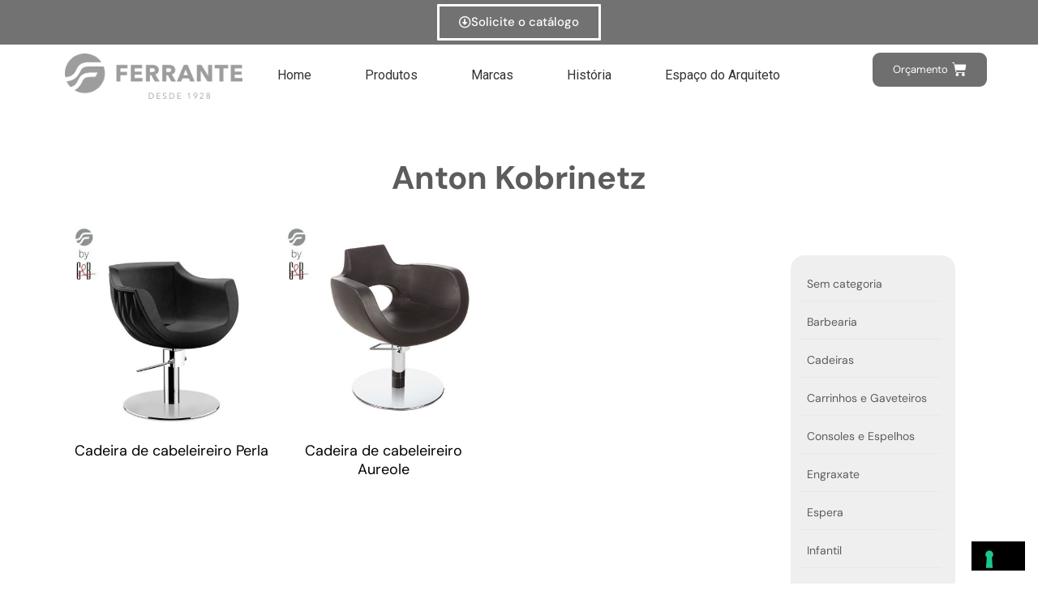

--- FILE ---
content_type: text/html;charset=utf-8
request_url: https://pageview-notify.rdstation.com.br/send
body_size: -73
content:
4c0aad9b-1076-490d-bba6-e25c261a0601

--- FILE ---
content_type: text/css
request_url: https://ferrante.com.br/wp-content/uploads/elementor/css/post-633.css?ver=1761919271
body_size: 232
content:
.elementor-633 .elementor-element.elementor-element-28b8bb16:not(.elementor-motion-effects-element-type-background), .elementor-633 .elementor-element.elementor-element-28b8bb16 > .elementor-motion-effects-container > .elementor-motion-effects-layer{background-color:#727272;}.elementor-633 .elementor-element.elementor-element-28b8bb16{transition:background 0.3s, border 0.3s, border-radius 0.3s, box-shadow 0.3s;margin-top:0px;margin-bottom:0px;padding:5px 0px 5px 0px;}.elementor-633 .elementor-element.elementor-element-28b8bb16 > .elementor-background-overlay{transition:background 0.3s, border-radius 0.3s, opacity 0.3s;}.elementor-633 .elementor-element.elementor-element-6645b65f > .elementor-element-populated{margin:0px 0px 0px 0px;--e-column-margin-right:0px;--e-column-margin-left:0px;padding:0px 0px 0px 0px;}.elementor-widget-button .elementor-button{background-color:var( --e-global-color-accent );font-family:var( --e-global-typography-accent-font-family ), Sans-serif;font-weight:var( --e-global-typography-accent-font-weight );}.elementor-633 .elementor-element.elementor-element-2464b824 .elementor-button{background-color:#727272;fill:#FFFFFF;color:#FFFFFF;border-style:solid;border-color:#FFFFFF;border-radius:1px 1px 1px 1px;}.elementor-633 .elementor-element.elementor-element-2464b824 .elementor-button:hover, .elementor-633 .elementor-element.elementor-element-2464b824 .elementor-button:focus{background-color:#FFFFFF;color:#5C5C5C;border-color:#FFFFFF;}.elementor-633 .elementor-element.elementor-element-2464b824 .elementor-button-content-wrapper{flex-direction:row;}.elementor-633 .elementor-element.elementor-element-2464b824 .elementor-button:hover svg, .elementor-633 .elementor-element.elementor-element-2464b824 .elementor-button:focus svg{fill:#5C5C5C;}.elementor-633 .elementor-element.elementor-element-a0ecef1:not(.elementor-motion-effects-element-type-background), .elementor-633 .elementor-element.elementor-element-a0ecef1 > .elementor-motion-effects-container > .elementor-motion-effects-layer{background-color:#727272;}.elementor-633 .elementor-element.elementor-element-a0ecef1{transition:background 0.3s, border 0.3s, border-radius 0.3s, box-shadow 0.3s;margin-top:0px;margin-bottom:0px;padding:5px 0px 5px 0px;}.elementor-633 .elementor-element.elementor-element-a0ecef1 > .elementor-background-overlay{transition:background 0.3s, border-radius 0.3s, opacity 0.3s;}.elementor-bc-flex-widget .elementor-633 .elementor-element.elementor-element-5e712ea.elementor-column .elementor-widget-wrap{align-items:center;}.elementor-633 .elementor-element.elementor-element-5e712ea.elementor-column.elementor-element[data-element_type="column"] > .elementor-widget-wrap.elementor-element-populated{align-content:center;align-items:center;}.elementor-633 .elementor-element.elementor-element-5e712ea.elementor-column > .elementor-widget-wrap{justify-content:center;}.elementor-633 .elementor-element.elementor-element-5e712ea > .elementor-element-populated{margin:0px 0px 0px 0px;--e-column-margin-right:0px;--e-column-margin-left:0px;padding:0px 0px 0px 0px;}.elementor-633 .elementor-element.elementor-element-9750163 .elementor-button{background-color:#727272;font-family:"DM Sans", Sans-serif;font-weight:500;fill:#FFFFFF;color:#FFFFFF;border-style:solid;border-color:#FFFFFF;border-radius:1px 1px 1px 1px;}.elementor-633 .elementor-element.elementor-element-9750163 .elementor-button:hover, .elementor-633 .elementor-element.elementor-element-9750163 .elementor-button:focus{background-color:#FFFFFF;color:#5C5C5C;border-color:#FFFFFF;}.elementor-633 .elementor-element.elementor-element-9750163 .elementor-button-content-wrapper{flex-direction:row;}.elementor-633 .elementor-element.elementor-element-9750163 .elementor-button:hover svg, .elementor-633 .elementor-element.elementor-element-9750163 .elementor-button:focus svg{fill:#5C5C5C;}.elementor-bc-flex-widget .elementor-633 .elementor-element.elementor-element-148b0ac.elementor-column .elementor-widget-wrap{align-items:center;}.elementor-633 .elementor-element.elementor-element-148b0ac.elementor-column.elementor-element[data-element_type="column"] > .elementor-widget-wrap.elementor-element-populated{align-content:center;align-items:center;}.elementor-633 .elementor-element.elementor-element-148b0ac > .elementor-element-populated{margin:0px 0px 0px 0px;--e-column-margin-right:0px;--e-column-margin-left:0px;padding:0px 0px 0px 0px;}.elementor-633 .elementor-element.elementor-element-2dec1e6 .elementor-button{background-color:#727272;font-family:"DM Sans", Sans-serif;font-weight:500;fill:#FFFFFF;color:#FFFFFF;border-style:solid;border-color:#FFFFFF;border-radius:1px 1px 1px 1px;}.elementor-633 .elementor-element.elementor-element-2dec1e6 .elementor-button:hover, .elementor-633 .elementor-element.elementor-element-2dec1e6 .elementor-button:focus{background-color:#FFFFFF;color:#5C5C5C;border-color:#FFFFFF;}.elementor-633 .elementor-element.elementor-element-2dec1e6 .elementor-button-content-wrapper{flex-direction:row;}.elementor-633 .elementor-element.elementor-element-2dec1e6 .elementor-button:hover svg, .elementor-633 .elementor-element.elementor-element-2dec1e6 .elementor-button:focus svg{fill:#5C5C5C;}@media(max-width:767px){.elementor-633 .elementor-element.elementor-element-5e712ea{width:50%;}.elementor-633 .elementor-element.elementor-element-9750163 .elementor-button{font-size:12px;}.elementor-633 .elementor-element.elementor-element-148b0ac{width:50%;}.elementor-633 .elementor-element.elementor-element-2dec1e6 .elementor-button{font-size:12px;}}

--- FILE ---
content_type: text/css
request_url: https://ferrante.com.br/wp-content/uploads/elementor/css/post-640.css?ver=1761919271
body_size: 2746
content:
.elementor-640 .elementor-element.elementor-element-b4b1a3a{--display:flex;--flex-direction:column;--container-widget-width:100%;--container-widget-height:initial;--container-widget-flex-grow:0;--container-widget-align-self:initial;--flex-wrap-mobile:wrap;--overlay-opacity:0.74;}.elementor-640 .elementor-element.elementor-element-b4b1a3a:not(.elementor-motion-effects-element-type-background), .elementor-640 .elementor-element.elementor-element-b4b1a3a > .elementor-motion-effects-container > .elementor-motion-effects-layer{background-color:#919191;background-image:url("https://ferrante.com.br/wp-content/uploads/2023/10/12.webp");background-position:center center;}.elementor-640 .elementor-element.elementor-element-b4b1a3a::before, .elementor-640 .elementor-element.elementor-element-b4b1a3a > .elementor-background-video-container::before, .elementor-640 .elementor-element.elementor-element-b4b1a3a > .e-con-inner > .elementor-background-video-container::before, .elementor-640 .elementor-element.elementor-element-b4b1a3a > .elementor-background-slideshow::before, .elementor-640 .elementor-element.elementor-element-b4b1a3a > .e-con-inner > .elementor-background-slideshow::before, .elementor-640 .elementor-element.elementor-element-b4b1a3a > .elementor-motion-effects-container > .elementor-motion-effects-layer::before{background-color:var( --e-global-color-primary );--background-overlay:'';}.elementor-640 .elementor-element.elementor-element-a59a4e8{--spacer-size:50px;}.elementor-widget-heading .elementor-heading-title{font-family:var( --e-global-typography-primary-font-family ), Sans-serif;font-weight:var( --e-global-typography-primary-font-weight );color:var( --e-global-color-primary );}.elementor-640 .elementor-element.elementor-element-fb19430{text-align:center;}.elementor-640 .elementor-element.elementor-element-fb19430 .elementor-heading-title{font-family:"DM Sans", Sans-serif;font-size:28px;font-weight:600;color:#FFFFFF;}.elementor-widget-text-editor{font-family:var( --e-global-typography-text-font-family ), Sans-serif;font-weight:var( --e-global-typography-text-font-weight );color:var( --e-global-color-text );}.elementor-widget-text-editor.elementor-drop-cap-view-stacked .elementor-drop-cap{background-color:var( --e-global-color-primary );}.elementor-widget-text-editor.elementor-drop-cap-view-framed .elementor-drop-cap, .elementor-widget-text-editor.elementor-drop-cap-view-default .elementor-drop-cap{color:var( --e-global-color-primary );border-color:var( --e-global-color-primary );}.elementor-640 .elementor-element.elementor-element-45c08bd{text-align:center;font-family:"DM Sans", Sans-serif;font-weight:400;color:#FFFFFF;}.elementor-widget-button .elementor-button{background-color:var( --e-global-color-accent );font-family:var( --e-global-typography-accent-font-family ), Sans-serif;font-weight:var( --e-global-typography-accent-font-weight );}.elementor-640 .elementor-element.elementor-element-dca70e9 .elementor-button{background-color:#868686;font-family:"DM Sans", Sans-serif;font-weight:500;text-shadow:0px 0px 10px rgba(0,0,0,0.3);fill:#FFFFFF;color:#FFFFFF;border-style:solid;border-color:#FFFFFF;border-radius:1px 1px 1px 1px;}.elementor-640 .elementor-element.elementor-element-dca70e9 .elementor-button:hover, .elementor-640 .elementor-element.elementor-element-dca70e9 .elementor-button:focus{background-color:#FFFFFF;color:#5C5C5C;border-color:#FFFFFF;}.elementor-640 .elementor-element.elementor-element-dca70e9{width:var( --container-widget-width, 99.905% );max-width:99.905%;--container-widget-width:99.905%;--container-widget-flex-grow:0;}.elementor-640 .elementor-element.elementor-element-dca70e9.elementor-element{--flex-grow:0;--flex-shrink:0;}.elementor-640 .elementor-element.elementor-element-dca70e9 .elementor-button-content-wrapper{flex-direction:row;}.elementor-640 .elementor-element.elementor-element-dca70e9 .elementor-button:hover svg, .elementor-640 .elementor-element.elementor-element-dca70e9 .elementor-button:focus svg{fill:#5C5C5C;}.elementor-640 .elementor-element.elementor-element-09fc0a4{--spacer-size:50px;}.elementor-640 .elementor-element.elementor-element-2af83d92:not(.elementor-motion-effects-element-type-background), .elementor-640 .elementor-element.elementor-element-2af83d92 > .elementor-motion-effects-container > .elementor-motion-effects-layer{background-color:#5C5C5C;}.elementor-640 .elementor-element.elementor-element-2af83d92{transition:background 0.3s, border 0.3s, border-radius 0.3s, box-shadow 0.3s;margin-top:0px;margin-bottom:0px;padding:0px 0px 0px 0px;}.elementor-640 .elementor-element.elementor-element-2af83d92 > .elementor-background-overlay{transition:background 0.3s, border-radius 0.3s, opacity 0.3s;}.elementor-640 .elementor-element.elementor-element-2686d088{--spacer-size:20px;}.elementor-640 .elementor-element.elementor-element-d952c17{margin-top:0px;margin-bottom:0px;padding:0px 0px 0px 0px;}.elementor-widget-image .widget-image-caption{color:var( --e-global-color-text );font-family:var( --e-global-typography-text-font-family ), Sans-serif;font-weight:var( --e-global-typography-text-font-weight );}.elementor-640 .elementor-element.elementor-element-6ea3aad9{width:var( --container-widget-width, 54.546% );max-width:54.546%;--container-widget-width:54.546%;--container-widget-flex-grow:0;}.elementor-640 .elementor-element.elementor-element-6ea3aad9 > .elementor-widget-container{margin:0px 0px 30px 0px;padding:0px 0px 0px 0px;}.elementor-640 .elementor-element.elementor-element-6ea3aad9.elementor-element{--flex-grow:0;--flex-shrink:0;}.elementor-widget-icon-box.elementor-view-stacked .elementor-icon{background-color:var( --e-global-color-primary );}.elementor-widget-icon-box.elementor-view-framed .elementor-icon, .elementor-widget-icon-box.elementor-view-default .elementor-icon{fill:var( --e-global-color-primary );color:var( --e-global-color-primary );border-color:var( --e-global-color-primary );}.elementor-widget-icon-box .elementor-icon-box-title, .elementor-widget-icon-box .elementor-icon-box-title a{font-family:var( --e-global-typography-primary-font-family ), Sans-serif;font-weight:var( --e-global-typography-primary-font-weight );}.elementor-widget-icon-box .elementor-icon-box-title{color:var( --e-global-color-primary );}.elementor-widget-icon-box:has(:hover) .elementor-icon-box-title,
					 .elementor-widget-icon-box:has(:focus) .elementor-icon-box-title{color:var( --e-global-color-primary );}.elementor-widget-icon-box .elementor-icon-box-description{font-family:var( --e-global-typography-text-font-family ), Sans-serif;font-weight:var( --e-global-typography-text-font-weight );color:var( --e-global-color-text );}.elementor-640 .elementor-element.elementor-element-1bf154f > .elementor-widget-container{padding:00px 00px 00px 00px;}.elementor-640 .elementor-element.elementor-element-1bf154f .elementor-icon-box-wrapper{align-items:start;}.elementor-640 .elementor-element.elementor-element-1bf154f{--icon-box-icon-margin:15px;}.elementor-640 .elementor-element.elementor-element-1bf154f.elementor-view-stacked .elementor-icon{background-color:#FFFFFF;}.elementor-640 .elementor-element.elementor-element-1bf154f.elementor-view-framed .elementor-icon, .elementor-640 .elementor-element.elementor-element-1bf154f.elementor-view-default .elementor-icon{fill:#FFFFFF;color:#FFFFFF;border-color:#FFFFFF;}.elementor-640 .elementor-element.elementor-element-1bf154f .elementor-icon{font-size:17px;}.elementor-640 .elementor-element.elementor-element-1bf154f .elementor-icon-box-description{font-family:"DM Sans", Sans-serif;font-size:15px;font-weight:400;color:#FFFFFF;}.elementor-640 .elementor-element.elementor-element-b288be2 > .elementor-widget-container{margin:0px 0px 0px 0px;padding:0px 0px 0px 0px;}.elementor-640 .elementor-element.elementor-element-b288be2 .elementor-icon-box-wrapper{align-items:start;}.elementor-640 .elementor-element.elementor-element-b288be2{--icon-box-icon-margin:15px;}.elementor-640 .elementor-element.elementor-element-b288be2.elementor-view-stacked .elementor-icon{background-color:#FFFFFF;}.elementor-640 .elementor-element.elementor-element-b288be2.elementor-view-framed .elementor-icon, .elementor-640 .elementor-element.elementor-element-b288be2.elementor-view-default .elementor-icon{fill:#FFFFFF;color:#FFFFFF;border-color:#FFFFFF;}.elementor-640 .elementor-element.elementor-element-b288be2 .elementor-icon{font-size:17px;}.elementor-640 .elementor-element.elementor-element-b288be2 .elementor-icon-box-description{font-family:"DM Sans", Sans-serif;font-size:15px;font-weight:400;color:#FFFFFF;}.elementor-640 .elementor-element.elementor-element-a3c1bdc > .elementor-widget-container{margin:0px 0px 0px 0px;padding:0px 0px 0px 0px;}.elementor-640 .elementor-element.elementor-element-a3c1bdc .elementor-icon-box-wrapper{align-items:start;}.elementor-640 .elementor-element.elementor-element-a3c1bdc{--icon-box-icon-margin:15px;}.elementor-640 .elementor-element.elementor-element-a3c1bdc.elementor-view-stacked .elementor-icon{background-color:#FFFFFF;}.elementor-640 .elementor-element.elementor-element-a3c1bdc.elementor-view-framed .elementor-icon, .elementor-640 .elementor-element.elementor-element-a3c1bdc.elementor-view-default .elementor-icon{fill:#FFFFFF;color:#FFFFFF;border-color:#FFFFFF;}.elementor-640 .elementor-element.elementor-element-a3c1bdc .elementor-icon{font-size:17px;}.elementor-640 .elementor-element.elementor-element-a3c1bdc .elementor-icon-box-description{font-family:"DM Sans", Sans-serif;font-size:15px;font-weight:400;color:#FFFFFF;}.elementor-640 .elementor-element.elementor-element-1c7af65a{--grid-template-columns:repeat(0, auto);--icon-size:18px;--grid-column-gap:5px;--grid-row-gap:0px;}.elementor-640 .elementor-element.elementor-element-1c7af65a .elementor-widget-container{text-align:left;}.elementor-640 .elementor-element.elementor-element-1c7af65a .elementor-social-icon{background-color:#FFFFFF;}.elementor-640 .elementor-element.elementor-element-1c7af65a .elementor-social-icon i{color:#5C5C5C;}.elementor-640 .elementor-element.elementor-element-1c7af65a .elementor-social-icon svg{fill:#5C5C5C;}.elementor-640 .elementor-element.elementor-element-1c7af65a .elementor-icon{border-radius:33px 33px 33px 33px;}.elementor-bc-flex-widget .elementor-640 .elementor-element.elementor-element-38f81b43.elementor-column .elementor-widget-wrap{align-items:center;}.elementor-640 .elementor-element.elementor-element-38f81b43.elementor-column.elementor-element[data-element_type="column"] > .elementor-widget-wrap.elementor-element-populated{align-content:center;align-items:center;}.elementor-640 .elementor-element.elementor-element-38f81b43 > .elementor-element-populated{margin:0px 0px 0px 0px;--e-column-margin-right:0px;--e-column-margin-left:0px;padding:0px 0px 0px 30px;}.elementor-widget-navigation-menu .menu-item a.hfe-menu-item.elementor-button{background-color:var( --e-global-color-accent );font-family:var( --e-global-typography-accent-font-family ), Sans-serif;font-weight:var( --e-global-typography-accent-font-weight );}.elementor-widget-navigation-menu .menu-item a.hfe-menu-item.elementor-button:hover{background-color:var( --e-global-color-accent );}.elementor-widget-navigation-menu a.hfe-menu-item, .elementor-widget-navigation-menu a.hfe-sub-menu-item{font-family:var( --e-global-typography-primary-font-family ), Sans-serif;font-weight:var( --e-global-typography-primary-font-weight );}.elementor-widget-navigation-menu .menu-item a.hfe-menu-item, .elementor-widget-navigation-menu .sub-menu a.hfe-sub-menu-item{color:var( --e-global-color-text );}.elementor-widget-navigation-menu .menu-item a.hfe-menu-item:hover,
								.elementor-widget-navigation-menu .sub-menu a.hfe-sub-menu-item:hover,
								.elementor-widget-navigation-menu .menu-item.current-menu-item a.hfe-menu-item,
								.elementor-widget-navigation-menu .menu-item a.hfe-menu-item.highlighted,
								.elementor-widget-navigation-menu .menu-item a.hfe-menu-item:focus{color:var( --e-global-color-accent );}.elementor-widget-navigation-menu .hfe-nav-menu-layout:not(.hfe-pointer__framed) .menu-item.parent a.hfe-menu-item:before,
								.elementor-widget-navigation-menu .hfe-nav-menu-layout:not(.hfe-pointer__framed) .menu-item.parent a.hfe-menu-item:after{background-color:var( --e-global-color-accent );}.elementor-widget-navigation-menu .hfe-nav-menu-layout:not(.hfe-pointer__framed) .menu-item.parent .sub-menu .hfe-has-submenu-container a:after{background-color:var( --e-global-color-accent );}.elementor-widget-navigation-menu .hfe-pointer__framed .menu-item.parent a.hfe-menu-item:before,
								.elementor-widget-navigation-menu .hfe-pointer__framed .menu-item.parent a.hfe-menu-item:after{border-color:var( --e-global-color-accent );}
							.elementor-widget-navigation-menu .sub-menu li a.hfe-sub-menu-item,
							.elementor-widget-navigation-menu nav.hfe-dropdown li a.hfe-sub-menu-item,
							.elementor-widget-navigation-menu nav.hfe-dropdown li a.hfe-menu-item,
							.elementor-widget-navigation-menu nav.hfe-dropdown-expandible li a.hfe-menu-item,
							.elementor-widget-navigation-menu nav.hfe-dropdown-expandible li a.hfe-sub-menu-item{font-family:var( --e-global-typography-accent-font-family ), Sans-serif;font-weight:var( --e-global-typography-accent-font-weight );}.elementor-640 .elementor-element.elementor-element-90213c6 .menu-item a.hfe-menu-item{padding-left:15px;padding-right:15px;}.elementor-640 .elementor-element.elementor-element-90213c6 .menu-item a.hfe-sub-menu-item{padding-left:calc( 15px + 20px );padding-right:15px;}.elementor-640 .elementor-element.elementor-element-90213c6 .hfe-nav-menu__layout-vertical .menu-item ul ul a.hfe-sub-menu-item{padding-left:calc( 15px + 40px );padding-right:15px;}.elementor-640 .elementor-element.elementor-element-90213c6 .hfe-nav-menu__layout-vertical .menu-item ul ul ul a.hfe-sub-menu-item{padding-left:calc( 15px + 60px );padding-right:15px;}.elementor-640 .elementor-element.elementor-element-90213c6 .hfe-nav-menu__layout-vertical .menu-item ul ul ul ul a.hfe-sub-menu-item{padding-left:calc( 15px + 80px );padding-right:15px;}.elementor-640 .elementor-element.elementor-element-90213c6 .menu-item a.hfe-menu-item, .elementor-640 .elementor-element.elementor-element-90213c6 .menu-item a.hfe-sub-menu-item{padding-top:15px;padding-bottom:15px;}.elementor-640 .elementor-element.elementor-element-90213c6 .sub-menu a.hfe-sub-menu-item,
						 .elementor-640 .elementor-element.elementor-element-90213c6 nav.hfe-dropdown li a.hfe-menu-item,
						 .elementor-640 .elementor-element.elementor-element-90213c6 nav.hfe-dropdown li a.hfe-sub-menu-item,
						 .elementor-640 .elementor-element.elementor-element-90213c6 nav.hfe-dropdown-expandible li a.hfe-menu-item,
						 .elementor-640 .elementor-element.elementor-element-90213c6 nav.hfe-dropdown-expandible li a.hfe-sub-menu-item{padding-top:15px;padding-bottom:15px;}.elementor-640 .elementor-element.elementor-element-90213c6 .hfe-nav-menu__toggle{margin:0 auto;}.elementor-640 .elementor-element.elementor-element-90213c6 a.hfe-menu-item, .elementor-640 .elementor-element.elementor-element-90213c6 a.hfe-sub-menu-item{font-family:"DM Sans", Sans-serif;font-size:15px;font-weight:600;}.elementor-640 .elementor-element.elementor-element-90213c6 .menu-item a.hfe-menu-item, .elementor-640 .elementor-element.elementor-element-90213c6 .sub-menu a.hfe-sub-menu-item{color:#FFFFFF;}.elementor-640 .elementor-element.elementor-element-90213c6 .menu-item a.hfe-menu-item:hover,
								.elementor-640 .elementor-element.elementor-element-90213c6 .sub-menu a.hfe-sub-menu-item:hover,
								.elementor-640 .elementor-element.elementor-element-90213c6 .menu-item.current-menu-item a.hfe-menu-item,
								.elementor-640 .elementor-element.elementor-element-90213c6 .menu-item a.hfe-menu-item.highlighted,
								.elementor-640 .elementor-element.elementor-element-90213c6 .menu-item a.hfe-menu-item:focus{color:#FFFFFF;}.elementor-640 .elementor-element.elementor-element-90213c6 .sub-menu,
								.elementor-640 .elementor-element.elementor-element-90213c6 nav.hfe-dropdown,
								.elementor-640 .elementor-element.elementor-element-90213c6 nav.hfe-dropdown-expandible,
								.elementor-640 .elementor-element.elementor-element-90213c6 nav.hfe-dropdown .menu-item a.hfe-menu-item,
								.elementor-640 .elementor-element.elementor-element-90213c6 nav.hfe-dropdown .menu-item a.hfe-sub-menu-item{background-color:#fff;}.elementor-640 .elementor-element.elementor-element-90213c6 .sub-menu li.menu-item:not(:last-child),
						.elementor-640 .elementor-element.elementor-element-90213c6 nav.hfe-dropdown li.menu-item:not(:last-child),
						.elementor-640 .elementor-element.elementor-element-90213c6 nav.hfe-dropdown-expandible li.menu-item:not(:last-child){border-bottom-style:solid;border-bottom-color:#c4c4c4;border-bottom-width:1px;}.elementor-bc-flex-widget .elementor-640 .elementor-element.elementor-element-6197972e.elementor-column .elementor-widget-wrap{align-items:center;}.elementor-640 .elementor-element.elementor-element-6197972e.elementor-column.elementor-element[data-element_type="column"] > .elementor-widget-wrap.elementor-element-populated{align-content:center;align-items:center;}.elementor-640 .elementor-element.elementor-element-d4a066c .menu-item a.hfe-menu-item{padding-left:15px;padding-right:15px;}.elementor-640 .elementor-element.elementor-element-d4a066c .menu-item a.hfe-sub-menu-item{padding-left:calc( 15px + 20px );padding-right:15px;}.elementor-640 .elementor-element.elementor-element-d4a066c .hfe-nav-menu__layout-vertical .menu-item ul ul a.hfe-sub-menu-item{padding-left:calc( 15px + 40px );padding-right:15px;}.elementor-640 .elementor-element.elementor-element-d4a066c .hfe-nav-menu__layout-vertical .menu-item ul ul ul a.hfe-sub-menu-item{padding-left:calc( 15px + 60px );padding-right:15px;}.elementor-640 .elementor-element.elementor-element-d4a066c .hfe-nav-menu__layout-vertical .menu-item ul ul ul ul a.hfe-sub-menu-item{padding-left:calc( 15px + 80px );padding-right:15px;}.elementor-640 .elementor-element.elementor-element-d4a066c .menu-item a.hfe-menu-item, .elementor-640 .elementor-element.elementor-element-d4a066c .menu-item a.hfe-sub-menu-item{padding-top:15px;padding-bottom:15px;}.elementor-640 .elementor-element.elementor-element-d4a066c .sub-menu a.hfe-sub-menu-item,
						 .elementor-640 .elementor-element.elementor-element-d4a066c nav.hfe-dropdown li a.hfe-menu-item,
						 .elementor-640 .elementor-element.elementor-element-d4a066c nav.hfe-dropdown li a.hfe-sub-menu-item,
						 .elementor-640 .elementor-element.elementor-element-d4a066c nav.hfe-dropdown-expandible li a.hfe-menu-item,
						 .elementor-640 .elementor-element.elementor-element-d4a066c nav.hfe-dropdown-expandible li a.hfe-sub-menu-item{padding-top:15px;padding-bottom:15px;}.elementor-640 .elementor-element.elementor-element-d4a066c .hfe-nav-menu__toggle{margin:0 auto;}.elementor-640 .elementor-element.elementor-element-d4a066c a.hfe-menu-item, .elementor-640 .elementor-element.elementor-element-d4a066c a.hfe-sub-menu-item{font-family:"DM Sans", Sans-serif;font-size:15px;font-weight:600;}.elementor-640 .elementor-element.elementor-element-d4a066c .menu-item a.hfe-menu-item, .elementor-640 .elementor-element.elementor-element-d4a066c .sub-menu a.hfe-sub-menu-item{color:#FFFFFF;}.elementor-640 .elementor-element.elementor-element-d4a066c .menu-item a.hfe-menu-item:hover,
								.elementor-640 .elementor-element.elementor-element-d4a066c .sub-menu a.hfe-sub-menu-item:hover,
								.elementor-640 .elementor-element.elementor-element-d4a066c .menu-item.current-menu-item a.hfe-menu-item,
								.elementor-640 .elementor-element.elementor-element-d4a066c .menu-item a.hfe-menu-item.highlighted,
								.elementor-640 .elementor-element.elementor-element-d4a066c .menu-item a.hfe-menu-item:focus{color:#FFFFFF;}.elementor-640 .elementor-element.elementor-element-d4a066c .sub-menu,
								.elementor-640 .elementor-element.elementor-element-d4a066c nav.hfe-dropdown,
								.elementor-640 .elementor-element.elementor-element-d4a066c nav.hfe-dropdown-expandible,
								.elementor-640 .elementor-element.elementor-element-d4a066c nav.hfe-dropdown .menu-item a.hfe-menu-item,
								.elementor-640 .elementor-element.elementor-element-d4a066c nav.hfe-dropdown .menu-item a.hfe-sub-menu-item{background-color:#fff;}.elementor-640 .elementor-element.elementor-element-d4a066c .sub-menu li.menu-item:not(:last-child),
						.elementor-640 .elementor-element.elementor-element-d4a066c nav.hfe-dropdown li.menu-item:not(:last-child),
						.elementor-640 .elementor-element.elementor-element-d4a066c nav.hfe-dropdown-expandible li.menu-item:not(:last-child){border-bottom-style:solid;border-bottom-color:#c4c4c4;border-bottom-width:1px;}.elementor-640 .elementor-element.elementor-element-3d404961{--spacer-size:20px;}.elementor-640 .elementor-element.elementor-element-487028b:not(.elementor-motion-effects-element-type-background), .elementor-640 .elementor-element.elementor-element-487028b > .elementor-motion-effects-container > .elementor-motion-effects-layer{background-color:#868686;background-image:url("https://ferrante.com.br/wp-content/uploads/2023/10/12.webp");background-position:center center;background-repeat:no-repeat;background-size:cover;}.elementor-640 .elementor-element.elementor-element-487028b > .elementor-background-overlay{background-color:#868686;opacity:0.76;transition:background 0.3s, border-radius 0.3s, opacity 0.3s;}.elementor-640 .elementor-element.elementor-element-487028b{transition:background 0.3s, border 0.3s, border-radius 0.3s, box-shadow 0.3s;margin-top:00px;margin-bottom:00px;padding:0px 0px 0px 0px;}.elementor-640 .elementor-element.elementor-element-9d3d008{margin-top:00px;margin-bottom:00px;padding:0px 0px 0px 0px;}.elementor-640 .elementor-element.elementor-element-897e081{--spacer-size:50px;}.elementor-640 .elementor-element.elementor-element-d1ca0e8{text-align:center;}.elementor-640 .elementor-element.elementor-element-d1ca0e8 .elementor-heading-title{font-family:"DM Sans", Sans-serif;font-size:27px;font-weight:bold;letter-spacing:0.9px;-webkit-text-stroke-color:#000;stroke:#000;color:#FFFFFF;}.elementor-640 .elementor-element.elementor-element-3d3b52c{text-align:center;font-family:"DM Sans", Sans-serif;font-weight:400;color:#FFFFFF;}.elementor-640 .elementor-element.elementor-element-6607251 .elementor-button{background-color:#868686;font-family:"DM Sans", Sans-serif;font-weight:500;text-shadow:0px 0px 10px rgba(0,0,0,0.3);fill:#FFFFFF;color:#FFFFFF;border-style:solid;border-color:#FFFFFF;border-radius:1px 1px 1px 1px;}.elementor-640 .elementor-element.elementor-element-6607251 .elementor-button:hover, .elementor-640 .elementor-element.elementor-element-6607251 .elementor-button:focus{background-color:#FFFFFF;color:#5C5C5C;border-color:#FFFFFF;}.elementor-640 .elementor-element.elementor-element-6607251{width:var( --container-widget-width, 99.905% );max-width:99.905%;--container-widget-width:99.905%;--container-widget-flex-grow:0;}.elementor-640 .elementor-element.elementor-element-6607251.elementor-element{--flex-grow:0;--flex-shrink:0;}.elementor-640 .elementor-element.elementor-element-6607251 .elementor-button-content-wrapper{flex-direction:row;}.elementor-640 .elementor-element.elementor-element-6607251 .elementor-button:hover svg, .elementor-640 .elementor-element.elementor-element-6607251 .elementor-button:focus svg{fill:#5C5C5C;}.elementor-640 .elementor-element.elementor-element-3bf0f9b{--spacer-size:50px;}.elementor-640 .elementor-element.elementor-element-b44875f:not(.elementor-motion-effects-element-type-background), .elementor-640 .elementor-element.elementor-element-b44875f > .elementor-motion-effects-container > .elementor-motion-effects-layer{background-color:#5C5C5C;}.elementor-640 .elementor-element.elementor-element-b44875f{transition:background 0.3s, border 0.3s, border-radius 0.3s, box-shadow 0.3s;margin-top:0px;margin-bottom:0px;padding:0px 0px 0px 0px;}.elementor-640 .elementor-element.elementor-element-b44875f > .elementor-background-overlay{transition:background 0.3s, border-radius 0.3s, opacity 0.3s;}.elementor-640 .elementor-element.elementor-element-fb89af4{--spacer-size:20px;}.elementor-640 .elementor-element.elementor-element-88cc5b3{margin-top:0px;margin-bottom:0px;padding:0px 0px 0px 0px;}.elementor-bc-flex-widget .elementor-640 .elementor-element.elementor-element-fca13c5.elementor-column .elementor-widget-wrap{align-items:center;}.elementor-640 .elementor-element.elementor-element-fca13c5.elementor-column.elementor-element[data-element_type="column"] > .elementor-widget-wrap.elementor-element-populated{align-content:center;align-items:center;}.elementor-640 .elementor-element.elementor-element-fca13c5 > .elementor-element-populated{margin:0px 0px 0px 0px;--e-column-margin-right:0px;--e-column-margin-left:0px;padding:0px 0px 0px 30px;}.elementor-640 .elementor-element.elementor-element-cc0ba3f{width:var( --container-widget-width, 54.546% );max-width:54.546%;--container-widget-width:54.546%;--container-widget-flex-grow:0;}.elementor-640 .elementor-element.elementor-element-cc0ba3f > .elementor-widget-container{margin:0px 0px 30px 0px;padding:0px 0px 0px 0px;}.elementor-640 .elementor-element.elementor-element-cc0ba3f.elementor-element{--flex-grow:0;--flex-shrink:0;}.elementor-bc-flex-widget .elementor-640 .elementor-element.elementor-element-40b8ea3.elementor-column .elementor-widget-wrap{align-items:center;}.elementor-640 .elementor-element.elementor-element-40b8ea3.elementor-column.elementor-element[data-element_type="column"] > .elementor-widget-wrap.elementor-element-populated{align-content:center;align-items:center;}.elementor-640 .elementor-element.elementor-element-40b8ea3 > .elementor-element-populated{margin:0px 0px 0px 0px;--e-column-margin-right:0px;--e-column-margin-left:0px;padding:0px 0px 0px 30px;}.elementor-640 .elementor-element.elementor-element-4907223{--grid-template-columns:repeat(0, auto);--icon-size:18px;--grid-column-gap:5px;--grid-row-gap:0px;}.elementor-640 .elementor-element.elementor-element-4907223 .elementor-widget-container{text-align:left;}.elementor-640 .elementor-element.elementor-element-4907223 .elementor-social-icon{background-color:#FFFFFF;}.elementor-640 .elementor-element.elementor-element-4907223 .elementor-social-icon i{color:#5C5C5C;}.elementor-640 .elementor-element.elementor-element-4907223 .elementor-social-icon svg{fill:#5C5C5C;}.elementor-640 .elementor-element.elementor-element-4907223 .elementor-icon{border-radius:33px 33px 33px 33px;}.elementor-640 .elementor-element.elementor-element-3ee6074{--spacer-size:20px;}.elementor-640 .elementor-element.elementor-element-ae94745{--icon-box-icon-margin:15px;}.elementor-640 .elementor-element.elementor-element-ae94745.elementor-view-stacked .elementor-icon{background-color:#FFFFFF;}.elementor-640 .elementor-element.elementor-element-ae94745.elementor-view-framed .elementor-icon, .elementor-640 .elementor-element.elementor-element-ae94745.elementor-view-default .elementor-icon{fill:#FFFFFF;color:#FFFFFF;border-color:#FFFFFF;}.elementor-640 .elementor-element.elementor-element-ae94745 .elementor-icon-box-title, .elementor-640 .elementor-element.elementor-element-ae94745 .elementor-icon-box-title a{font-family:"DM Sans", Sans-serif;font-weight:600;}.elementor-640 .elementor-element.elementor-element-ae94745 .elementor-icon-box-title{color:#FFFFFF;}.elementor-640 .elementor-element.elementor-element-ae94745 .elementor-icon-box-description{font-family:"DM Sans", Sans-serif;font-weight:400;color:#FFFFFF;}.elementor-640 .elementor-element.elementor-element-141947f{--icon-box-icon-margin:15px;}.elementor-640 .elementor-element.elementor-element-141947f.elementor-view-stacked .elementor-icon{background-color:#FFFFFF;}.elementor-640 .elementor-element.elementor-element-141947f.elementor-view-framed .elementor-icon, .elementor-640 .elementor-element.elementor-element-141947f.elementor-view-default .elementor-icon{fill:#FFFFFF;color:#FFFFFF;border-color:#FFFFFF;}.elementor-640 .elementor-element.elementor-element-141947f .elementor-icon-box-title, .elementor-640 .elementor-element.elementor-element-141947f .elementor-icon-box-title a{font-family:"DM Sans", Sans-serif;font-weight:600;}.elementor-640 .elementor-element.elementor-element-141947f .elementor-icon-box-title{color:#FFFFFF;}.elementor-640 .elementor-element.elementor-element-141947f .elementor-icon-box-description{font-family:"DM Sans", Sans-serif;font-weight:400;color:#FFFFFF;}.elementor-640 .elementor-element.elementor-element-e48405a{--icon-box-icon-margin:15px;}.elementor-640 .elementor-element.elementor-element-e48405a.elementor-view-stacked .elementor-icon{background-color:#FFFFFF;}.elementor-640 .elementor-element.elementor-element-e48405a.elementor-view-framed .elementor-icon, .elementor-640 .elementor-element.elementor-element-e48405a.elementor-view-default .elementor-icon{fill:#FFFFFF;color:#FFFFFF;border-color:#FFFFFF;}.elementor-640 .elementor-element.elementor-element-e48405a .elementor-icon-box-title, .elementor-640 .elementor-element.elementor-element-e48405a .elementor-icon-box-title a{font-family:"DM Sans", Sans-serif;font-weight:600;}.elementor-640 .elementor-element.elementor-element-e48405a .elementor-icon-box-title{color:#FFFFFF;}.elementor-640 .elementor-element.elementor-element-e48405a .elementor-icon-box-description{font-family:"DM Sans", Sans-serif;font-weight:400;color:#FFFFFF;}.elementor-640 .elementor-element.elementor-element-f5a87af{--spacer-size:20px;}.elementor-640 .elementor-element.elementor-element-b3b1ddf .menu-item a.hfe-menu-item{padding-left:15px;padding-right:15px;}.elementor-640 .elementor-element.elementor-element-b3b1ddf .menu-item a.hfe-sub-menu-item{padding-left:calc( 15px + 20px );padding-right:15px;}.elementor-640 .elementor-element.elementor-element-b3b1ddf .hfe-nav-menu__layout-vertical .menu-item ul ul a.hfe-sub-menu-item{padding-left:calc( 15px + 40px );padding-right:15px;}.elementor-640 .elementor-element.elementor-element-b3b1ddf .hfe-nav-menu__layout-vertical .menu-item ul ul ul a.hfe-sub-menu-item{padding-left:calc( 15px + 60px );padding-right:15px;}.elementor-640 .elementor-element.elementor-element-b3b1ddf .hfe-nav-menu__layout-vertical .menu-item ul ul ul ul a.hfe-sub-menu-item{padding-left:calc( 15px + 80px );padding-right:15px;}.elementor-640 .elementor-element.elementor-element-b3b1ddf .menu-item a.hfe-menu-item, .elementor-640 .elementor-element.elementor-element-b3b1ddf .menu-item a.hfe-sub-menu-item{padding-top:15px;padding-bottom:15px;}.elementor-640 .elementor-element.elementor-element-b3b1ddf .sub-menu a.hfe-sub-menu-item,
						 .elementor-640 .elementor-element.elementor-element-b3b1ddf nav.hfe-dropdown li a.hfe-menu-item,
						 .elementor-640 .elementor-element.elementor-element-b3b1ddf nav.hfe-dropdown li a.hfe-sub-menu-item,
						 .elementor-640 .elementor-element.elementor-element-b3b1ddf nav.hfe-dropdown-expandible li a.hfe-menu-item,
						 .elementor-640 .elementor-element.elementor-element-b3b1ddf nav.hfe-dropdown-expandible li a.hfe-sub-menu-item{padding-top:15px;padding-bottom:15px;}.elementor-640 .elementor-element.elementor-element-b3b1ddf a.hfe-menu-item, .elementor-640 .elementor-element.elementor-element-b3b1ddf a.hfe-sub-menu-item{font-family:"DM Sans", Sans-serif;font-weight:600;}.elementor-640 .elementor-element.elementor-element-b3b1ddf .menu-item a.hfe-menu-item, .elementor-640 .elementor-element.elementor-element-b3b1ddf .sub-menu a.hfe-sub-menu-item{color:#FFFFFF;}.elementor-640 .elementor-element.elementor-element-b3b1ddf .menu-item a.hfe-menu-item:hover,
								.elementor-640 .elementor-element.elementor-element-b3b1ddf .sub-menu a.hfe-sub-menu-item:hover,
								.elementor-640 .elementor-element.elementor-element-b3b1ddf .menu-item.current-menu-item a.hfe-menu-item,
								.elementor-640 .elementor-element.elementor-element-b3b1ddf .menu-item a.hfe-menu-item.highlighted,
								.elementor-640 .elementor-element.elementor-element-b3b1ddf .menu-item a.hfe-menu-item:focus{color:#FFFFFF;}.elementor-640 .elementor-element.elementor-element-b3b1ddf .sub-menu,
								.elementor-640 .elementor-element.elementor-element-b3b1ddf nav.hfe-dropdown,
								.elementor-640 .elementor-element.elementor-element-b3b1ddf nav.hfe-dropdown-expandible,
								.elementor-640 .elementor-element.elementor-element-b3b1ddf nav.hfe-dropdown .menu-item a.hfe-menu-item,
								.elementor-640 .elementor-element.elementor-element-b3b1ddf nav.hfe-dropdown .menu-item a.hfe-sub-menu-item{background-color:#fff;}.elementor-640 .elementor-element.elementor-element-b3b1ddf .sub-menu li.menu-item:not(:last-child),
						.elementor-640 .elementor-element.elementor-element-b3b1ddf nav.hfe-dropdown li.menu-item:not(:last-child),
						.elementor-640 .elementor-element.elementor-element-b3b1ddf nav.hfe-dropdown-expandible li.menu-item:not(:last-child){border-bottom-style:solid;border-bottom-color:#c4c4c4;border-bottom-width:1px;}.elementor-640 .elementor-element.elementor-element-0d4dc64 .menu-item a.hfe-menu-item{padding-left:15px;padding-right:15px;}.elementor-640 .elementor-element.elementor-element-0d4dc64 .menu-item a.hfe-sub-menu-item{padding-left:calc( 15px + 20px );padding-right:15px;}.elementor-640 .elementor-element.elementor-element-0d4dc64 .hfe-nav-menu__layout-vertical .menu-item ul ul a.hfe-sub-menu-item{padding-left:calc( 15px + 40px );padding-right:15px;}.elementor-640 .elementor-element.elementor-element-0d4dc64 .hfe-nav-menu__layout-vertical .menu-item ul ul ul a.hfe-sub-menu-item{padding-left:calc( 15px + 60px );padding-right:15px;}.elementor-640 .elementor-element.elementor-element-0d4dc64 .hfe-nav-menu__layout-vertical .menu-item ul ul ul ul a.hfe-sub-menu-item{padding-left:calc( 15px + 80px );padding-right:15px;}.elementor-640 .elementor-element.elementor-element-0d4dc64 .menu-item a.hfe-menu-item, .elementor-640 .elementor-element.elementor-element-0d4dc64 .menu-item a.hfe-sub-menu-item{padding-top:15px;padding-bottom:15px;}.elementor-640 .elementor-element.elementor-element-0d4dc64 .sub-menu a.hfe-sub-menu-item,
						 .elementor-640 .elementor-element.elementor-element-0d4dc64 nav.hfe-dropdown li a.hfe-menu-item,
						 .elementor-640 .elementor-element.elementor-element-0d4dc64 nav.hfe-dropdown li a.hfe-sub-menu-item,
						 .elementor-640 .elementor-element.elementor-element-0d4dc64 nav.hfe-dropdown-expandible li a.hfe-menu-item,
						 .elementor-640 .elementor-element.elementor-element-0d4dc64 nav.hfe-dropdown-expandible li a.hfe-sub-menu-item{padding-top:15px;padding-bottom:15px;}.elementor-640 .elementor-element.elementor-element-0d4dc64 a.hfe-menu-item, .elementor-640 .elementor-element.elementor-element-0d4dc64 a.hfe-sub-menu-item{font-family:"DM Sans", Sans-serif;font-weight:600;}.elementor-640 .elementor-element.elementor-element-0d4dc64 .menu-item a.hfe-menu-item, .elementor-640 .elementor-element.elementor-element-0d4dc64 .sub-menu a.hfe-sub-menu-item{color:#FFFFFF;}.elementor-640 .elementor-element.elementor-element-0d4dc64 .menu-item a.hfe-menu-item:hover,
								.elementor-640 .elementor-element.elementor-element-0d4dc64 .sub-menu a.hfe-sub-menu-item:hover,
								.elementor-640 .elementor-element.elementor-element-0d4dc64 .menu-item.current-menu-item a.hfe-menu-item,
								.elementor-640 .elementor-element.elementor-element-0d4dc64 .menu-item a.hfe-menu-item.highlighted,
								.elementor-640 .elementor-element.elementor-element-0d4dc64 .menu-item a.hfe-menu-item:focus{color:#FFFFFF;}.elementor-640 .elementor-element.elementor-element-0d4dc64 .sub-menu,
								.elementor-640 .elementor-element.elementor-element-0d4dc64 nav.hfe-dropdown,
								.elementor-640 .elementor-element.elementor-element-0d4dc64 nav.hfe-dropdown-expandible,
								.elementor-640 .elementor-element.elementor-element-0d4dc64 nav.hfe-dropdown .menu-item a.hfe-menu-item,
								.elementor-640 .elementor-element.elementor-element-0d4dc64 nav.hfe-dropdown .menu-item a.hfe-sub-menu-item{background-color:#fff;}.elementor-640 .elementor-element.elementor-element-0d4dc64 .sub-menu li.menu-item:not(:last-child),
						.elementor-640 .elementor-element.elementor-element-0d4dc64 nav.hfe-dropdown li.menu-item:not(:last-child),
						.elementor-640 .elementor-element.elementor-element-0d4dc64 nav.hfe-dropdown-expandible li.menu-item:not(:last-child){border-bottom-style:solid;border-bottom-color:#c4c4c4;border-bottom-width:1px;}.elementor-640 .elementor-element.elementor-element-cd83687{--spacer-size:20px;}@media(max-width:767px){.elementor-640 .elementor-element.elementor-element-941b393 > .elementor-element-populated{margin:0px 0px 0px 0px;--e-column-margin-right:0px;--e-column-margin-left:0px;padding:0px 0px 0px 0px;}.elementor-640 .elementor-element.elementor-element-1c6e5c2 > .elementor-element-populated{margin:0px 0px 0px 0px;--e-column-margin-right:0px;--e-column-margin-left:0px;padding:0px 0px 0px 0px;}.elementor-640 .elementor-element.elementor-element-897e081{--spacer-size:20px;}.elementor-640 .elementor-element.elementor-element-d1ca0e8 .elementor-heading-title{font-size:20px;}.elementor-640 .elementor-element.elementor-element-3d3b52c{font-size:16px;}.elementor-640 .elementor-element.elementor-element-6607251 > .elementor-widget-container{margin:20px 0px 0px 0px;}.elementor-640 .elementor-element.elementor-element-3bf0f9b{--spacer-size:20px;}.elementor-640 .elementor-element.elementor-element-fca13c5{width:50%;}.elementor-640 .elementor-element.elementor-element-fca13c5 > .elementor-element-populated{padding:0px 0px 0px 0px;}.elementor-640 .elementor-element.elementor-element-cc0ba3f{width:var( --container-widget-width, 131.448px );max-width:131.448px;--container-widget-width:131.448px;--container-widget-flex-grow:0;text-align:center;}.elementor-640 .elementor-element.elementor-element-cc0ba3f > .elementor-widget-container{margin:0px 0px 0px 0px;}.elementor-640 .elementor-element.elementor-element-40b8ea3{width:50%;}.elementor-640 .elementor-element.elementor-element-4907223{--icon-size:15px;}.elementor-640 .elementor-element.elementor-element-ae94745 .elementor-icon{font-size:17px;}.elementor-640 .elementor-element.elementor-element-ae94745 .elementor-icon-box-description{font-size:11px;}.elementor-640 .elementor-element.elementor-element-141947f .elementor-icon{font-size:17px;}.elementor-640 .elementor-element.elementor-element-141947f .elementor-icon-box-description{font-size:11px;}.elementor-640 .elementor-element.elementor-element-e48405a .elementor-icon{font-size:17px;}.elementor-640 .elementor-element.elementor-element-e48405a .elementor-icon-box-description{font-size:11px;}.elementor-640 .elementor-element.elementor-element-b3b1ddf a.hfe-menu-item, .elementor-640 .elementor-element.elementor-element-b3b1ddf a.hfe-sub-menu-item{font-size:12px;line-height:0.1em;}.elementor-640 .elementor-element.elementor-element-0d4dc64 a.hfe-menu-item, .elementor-640 .elementor-element.elementor-element-0d4dc64 a.hfe-sub-menu-item{font-size:12px;line-height:0.1em;}}@media(min-width:768px){.elementor-640 .elementor-element.elementor-element-3c8df5a4{width:7.656%;}.elementor-640 .elementor-element.elementor-element-61afec1a{width:42.344%;}}

--- FILE ---
content_type: text/css
request_url: https://ferrante.com.br/wp-content/uploads/elementor/css/post-649.css?ver=1761919356
body_size: 2866
content:
.elementor-649 .elementor-element.elementor-element-8551f43{--display:flex;top:0px;bottom:auto;z-index:10;--flex-direction:row;--container-widget-width:initial;--container-widget-height:100%;--container-widget-flex-grow:1;--container-widget-align-self:stretch;--flex-wrap-mobile:wrap;--gap:0px 0px;--row-gap:0px;--column-gap:0px;--margin-top:0px;--margin-bottom:0px;--margin-left:0px;--margin-right:0px;--padding-top:0px;--padding-bottom:0px;--padding-left:0px;--padding-right:0px;}.elementor-649 .elementor-element.elementor-element-8551f43:not(.elementor-motion-effects-element-type-background), .elementor-649 .elementor-element.elementor-element-8551f43 > .elementor-motion-effects-container > .elementor-motion-effects-layer{background-color:#FFFFFF;}.elementor-649 .elementor-element.elementor-element-8551f43 + .wpr-hidden-header{top:0px;}.elementor-649 .elementor-element.elementor-element-8551f43 + .wpr-hidden-header-flex{top:0px;}.wpr-hidden-header{z-index:10;}.wpr-hidden-header-flex{z-index:10;}.elementor-649 .elementor-element.elementor-element-b8fe32b{--display:flex;--flex-direction:row;--container-widget-width:calc( ( 1 - var( --container-widget-flex-grow ) ) * 100% );--container-widget-height:100%;--container-widget-flex-grow:1;--container-widget-align-self:stretch;--flex-wrap-mobile:wrap;--justify-content:center;--align-items:center;}.elementor-649 .elementor-element.elementor-element-b8fe32b.e-con{--flex-grow:0;--flex-shrink:0;}.elementor-widget-image .widget-image-caption{color:var( --e-global-color-text );font-family:var( --e-global-typography-text-font-family ), Sans-serif;font-weight:var( --e-global-typography-text-font-weight );}.elementor-649 .elementor-element.elementor-element-62a4e6b > .elementor-widget-container{margin:0px 0px 0px 0px;padding:0px 0px 0px 0px;}.elementor-649 .elementor-element.elementor-element-62a4e6b.elementor-element{--align-self:center;--order:-99999 /* order start hack */;}.elementor-649 .elementor-element.elementor-element-62a4e6b{text-align:center;}.elementor-649 .elementor-element.elementor-element-62a4e6b img{width:100%;max-width:100%;}.elementor-649 .elementor-element.elementor-element-4a5d392{--display:flex;--flex-direction:row;--container-widget-width:calc( ( 1 - var( --container-widget-flex-grow ) ) * 100% );--container-widget-height:100%;--container-widget-flex-grow:1;--container-widget-align-self:stretch;--flex-wrap-mobile:wrap;--justify-content:center;--align-items:center;}.elementor-649 .elementor-element.elementor-element-4a5d392.e-con{--flex-grow:0;--flex-shrink:0;}.elementor-649 .elementor-element.elementor-element-218fae1.elementor-element{--order:-99999 /* order start hack */;}.elementor-649 .elementor-element.elementor-element-218fae1 .wpr-menu-item.wpr-pointer-item{transition-duration:0.2s;}.elementor-649 .elementor-element.elementor-element-218fae1 .wpr-menu-item.wpr-pointer-item:before{transition-duration:0.2s;}.elementor-649 .elementor-element.elementor-element-218fae1 .wpr-menu-item.wpr-pointer-item:after{transition-duration:0.2s;}.elementor-649 .elementor-element.elementor-element-218fae1 .wpr-mobile-toggle-wrap{text-align:center;}.elementor-649 .elementor-element.elementor-element-218fae1 .wpr-nav-menu .wpr-menu-item,
					 .elementor-649 .elementor-element.elementor-element-218fae1 .wpr-nav-menu > .menu-item-has-children > .wpr-sub-icon{color:#333333;}.elementor-649 .elementor-element.elementor-element-218fae1 .wpr-nav-menu .wpr-menu-item:hover,
					 .elementor-649 .elementor-element.elementor-element-218fae1 .wpr-nav-menu > .menu-item-has-children:hover > .wpr-sub-icon,
					 .elementor-649 .elementor-element.elementor-element-218fae1 .wpr-nav-menu .wpr-menu-item.wpr-active-menu-item,
					 .elementor-649 .elementor-element.elementor-element-218fae1 .wpr-nav-menu > .menu-item-has-children.current_page_item > .wpr-sub-icon{color:#5C5C5C;}.elementor-649 .elementor-element.elementor-element-218fae1.wpr-pointer-line-fx .wpr-menu-item:before,
					 .elementor-649 .elementor-element.elementor-element-218fae1.wpr-pointer-line-fx .wpr-menu-item:after{background-color:#5C5C5C;}.elementor-649 .elementor-element.elementor-element-218fae1.wpr-pointer-border-fx .wpr-menu-item:before{border-color:#5C5C5C;border-width:2px;}.elementor-649 .elementor-element.elementor-element-218fae1.wpr-pointer-background-fx .wpr-menu-item:before{background-color:#5C5C5C;}.elementor-649 .elementor-element.elementor-element-218fae1 .menu-item-has-children .wpr-sub-icon{font-size:14px;}.elementor-649 .elementor-element.elementor-element-218fae1.wpr-pointer-background:not(.wpr-sub-icon-none) .wpr-nav-menu-horizontal .menu-item-has-children .wpr-pointer-item{padding-right:calc(14px + 23px);}.elementor-649 .elementor-element.elementor-element-218fae1.wpr-pointer-border:not(.wpr-sub-icon-none) .wpr-nav-menu-horizontal .menu-item-has-children .wpr-pointer-item{padding-right:calc(14px + 23px);}.elementor-649 .elementor-element.elementor-element-218fae1 .wpr-nav-menu .wpr-menu-item,.elementor-649 .elementor-element.elementor-element-218fae1 .wpr-mobile-nav-menu a,.elementor-649 .elementor-element.elementor-element-218fae1 .wpr-mobile-toggle-text{font-family:"Roboto", Sans-serif;font-weight:normal;}.elementor-649 .elementor-element.elementor-element-218fae1.wpr-pointer-underline .wpr-menu-item:after,
					 .elementor-649 .elementor-element.elementor-element-218fae1.wpr-pointer-overline .wpr-menu-item:before,
					 .elementor-649 .elementor-element.elementor-element-218fae1.wpr-pointer-double-line .wpr-menu-item:before,
					 .elementor-649 .elementor-element.elementor-element-218fae1.wpr-pointer-double-line .wpr-menu-item:after{height:2px;}.elementor-649 .elementor-element.elementor-element-218fae1.wpr-pointer-underline>nav>ul>li>.wpr-menu-item:after,
					 .elementor-649 .elementor-element.elementor-element-218fae1.wpr-pointer-overline>nav>ul>li>.wpr-menu-item:before,
					 .elementor-649 .elementor-element.elementor-element-218fae1.wpr-pointer-double-line>nav>ul>li>.wpr-menu-item:before,
					 .elementor-649 .elementor-element.elementor-element-218fae1.wpr-pointer-double-line>nav>ul>li>.wpr-menu-item:after{height:2px;}.elementor-649 .elementor-element.elementor-element-218fae1.wpr-pointer-border-fx>nav>ul>li>.wpr-menu-item:before{border-width:2px;}.elementor-649 .elementor-element.elementor-element-218fae1.wpr-pointer-underline>.elementor-widget-container>nav>ul>li>.wpr-menu-item:after,
					 .elementor-649 .elementor-element.elementor-element-218fae1.wpr-pointer-overline>.elementor-widget-container>nav>ul>li>.wpr-menu-item:before,
					 .elementor-649 .elementor-element.elementor-element-218fae1.wpr-pointer-double-line>.elementor-widget-container>nav>ul>li>.wpr-menu-item:before,
					 .elementor-649 .elementor-element.elementor-element-218fae1.wpr-pointer-double-line>.elementor-widget-container>nav>ul>li>.wpr-menu-item:after{height:2px;}.elementor-649 .elementor-element.elementor-element-218fae1.wpr-pointer-border-fx>.elementor-widget-container>nav>ul>li>.wpr-menu-item:before{border-width:2px;}.elementor-649 .elementor-element.elementor-element-218fae1:not(.wpr-pointer-border-fx) .wpr-menu-item.wpr-pointer-item:before{transform:translateY(-1px);}.elementor-649 .elementor-element.elementor-element-218fae1:not(.wpr-pointer-border-fx) .wpr-menu-item.wpr-pointer-item:after{transform:translateY(1px);}.elementor-649 .elementor-element.elementor-element-218fae1 .wpr-nav-menu .wpr-menu-item{padding-left:23px;padding-right:23px;padding-top:15px;padding-bottom:15px;}.elementor-649 .elementor-element.elementor-element-218fae1.wpr-pointer-background:not(.wpr-sub-icon-none) .wpr-nav-menu-vertical .menu-item-has-children .wpr-sub-icon{text-indent:-23px;}.elementor-649 .elementor-element.elementor-element-218fae1.wpr-pointer-border:not(.wpr-sub-icon-none) .wpr-nav-menu-vertical .menu-item-has-children .wpr-sub-icon{text-indent:-23px;}.elementor-649 .elementor-element.elementor-element-218fae1 .wpr-nav-menu > .menu-item{margin-left:10px;margin-right:10px;}.elementor-649 .elementor-element.elementor-element-218fae1 .wpr-nav-menu-vertical .wpr-nav-menu > li > .wpr-sub-menu{margin-left:10px;}.elementor-649 .elementor-element.elementor-element-218fae1.wpr-main-menu-align-left .wpr-nav-menu-vertical .wpr-nav-menu > li > .wpr-sub-icon{right:10px;}.elementor-649 .elementor-element.elementor-element-218fae1.wpr-main-menu-align-right .wpr-nav-menu-vertical .wpr-nav-menu > li > .wpr-sub-icon{left:10px;}.elementor-649 .elementor-element.elementor-element-218fae1 .wpr-sub-menu .wpr-sub-menu-item,
					 .elementor-649 .elementor-element.elementor-element-218fae1 .wpr-sub-menu > .menu-item-has-children .wpr-sub-icon{color:#333333;}.elementor-649 .elementor-element.elementor-element-218fae1 .wpr-sub-menu .wpr-sub-menu-item{background-color:#ffffff;font-family:"Roboto", Sans-serif;font-weight:normal;padding-left:15px;padding-right:15px;padding-top:13px;padding-bottom:13px;}.elementor-649 .elementor-element.elementor-element-218fae1 .wpr-sub-menu .wpr-sub-menu-item:hover,
					 .elementor-649 .elementor-element.elementor-element-218fae1 .wpr-sub-menu > .menu-item-has-children .wpr-sub-menu-item:hover .wpr-sub-icon,
					 .elementor-649 .elementor-element.elementor-element-218fae1 .wpr-sub-menu .wpr-sub-menu-item.wpr-active-menu-item,
					 .elementor-649 .elementor-element.elementor-element-218fae1 .wpr-sub-menu > .menu-item-has-children.current_page_item .wpr-sub-icon{color:#ffffff;}.elementor-649 .elementor-element.elementor-element-218fae1 .wpr-sub-menu .wpr-sub-menu-item:hover,
					 .elementor-649 .elementor-element.elementor-element-218fae1 .wpr-sub-menu .wpr-sub-menu-item.wpr-active-menu-item{background-color:#727272;}.elementor-649 .elementor-element.elementor-element-218fae1 .wpr-sub-menu .wpr-sub-icon{right:15px;}.elementor-649 .elementor-element.elementor-element-218fae1.wpr-main-menu-align-right .wpr-nav-menu-vertical .wpr-sub-menu .wpr-sub-icon{left:15px;}.elementor-649 .elementor-element.elementor-element-218fae1 .wpr-nav-menu-horizontal .wpr-nav-menu > li > .wpr-sub-menu{margin-top:0px;}.elementor-649 .elementor-element.elementor-element-218fae1.wpr-sub-divider-yes .wpr-sub-menu li:not(:last-child){border-bottom-color:#e8e8e8;border-bottom-width:1px;}.elementor-649 .elementor-element.elementor-element-218fae1 .wpr-sub-menu{border-style:solid;border-width:1px 1px 1px 1px;border-color:#E8E8E8;}.elementor-649 .elementor-element.elementor-element-218fae1 .wpr-mobile-nav-menu a,
					 .elementor-649 .elementor-element.elementor-element-218fae1 .wpr-mobile-nav-menu .menu-item-has-children > a:after{color:#333333;}.elementor-649 .elementor-element.elementor-element-218fae1 .wpr-mobile-nav-menu li{background-color:#ffffff;}.elementor-649 .elementor-element.elementor-element-218fae1 .wpr-mobile-nav-menu li a:hover,
					 .elementor-649 .elementor-element.elementor-element-218fae1 .wpr-mobile-nav-menu .menu-item-has-children > a:hover:after,
					 .elementor-649 .elementor-element.elementor-element-218fae1 .wpr-mobile-nav-menu li a.wpr-active-menu-item,
					 .elementor-649 .elementor-element.elementor-element-218fae1 .wpr-mobile-nav-menu .menu-item-has-children.current_page_item > a:hover:after{color:#ffffff;}.elementor-649 .elementor-element.elementor-element-218fae1 .wpr-mobile-nav-menu a:hover,
					 .elementor-649 .elementor-element.elementor-element-218fae1 .wpr-mobile-nav-menu a.wpr-active-menu-item{background-color:#605BE5;}.elementor-649 .elementor-element.elementor-element-218fae1 .wpr-mobile-nav-menu a{padding-left:10px;padding-right:10px;}.elementor-649 .elementor-element.elementor-element-218fae1 .wpr-mobile-nav-menu .menu-item-has-children > a:after{margin-left:10px;margin-right:10px;}.elementor-649 .elementor-element.elementor-element-218fae1 .wpr-mobile-nav-menu .wpr-mobile-menu-item{padding-top:10px;padding-bottom:10px;}.elementor-649 .elementor-element.elementor-element-218fae1.wpr-mobile-divider-yes .wpr-mobile-nav-menu a{border-bottom-color:#e8e8e8;border-bottom-width:1px;}.elementor-649 .elementor-element.elementor-element-218fae1 .wpr-mobile-nav-menu .wpr-mobile-sub-menu-item{font-size:12px;padding-top:5px;padding-bottom:5px;}.elementor-649 .elementor-element.elementor-element-218fae1 .wpr-mobile-nav-menu{margin-top:10px;}.elementor-649 .elementor-element.elementor-element-218fae1 .wpr-mobile-toggle:hover{border-color:#605BE5;}.elementor-649 .elementor-element.elementor-element-218fae1 .wpr-mobile-toggle:hover .wpr-mobile-toggle-text{color:#605BE5;}.elementor-649 .elementor-element.elementor-element-218fae1 .wpr-mobile-toggle:hover .wpr-mobile-toggle-line{background-color:#605BE5;}.elementor-649 .elementor-element.elementor-element-218fae1 .wpr-mobile-toggle-line{height:4px;margin-bottom:6px;}.elementor-649 .elementor-element.elementor-element-218fae1 .wpr-mobile-toggle{width:50px;border-width:0px;}.elementor-649 .elementor-element.elementor-element-62ad861{--display:flex;--flex-direction:row;--container-widget-width:calc( ( 1 - var( --container-widget-flex-grow ) ) * 100% );--container-widget-height:100%;--container-widget-flex-grow:1;--container-widget-align-self:stretch;--flex-wrap-mobile:wrap;--justify-content:center;--align-items:center;}.elementor-649 .elementor-element.elementor-element-40a39a0 .wpr-mini-cart-wrap{text-align:center;}.elementor-649 .elementor-element.elementor-element-40a39a0 .wpr-mini-cart-btn-icon{color:#FFFFFF;font-size:18px;}.elementor-649 .elementor-element.elementor-element-40a39a0 .wpr-mini-cart-btn-icon svg{fill:#FFFFFF;width:18px;height:18px;}.elementor-649 .elementor-element.elementor-element-40a39a0 .wpr-mini-cart-toggle-btn{color:#FFFFFF;background-color:#6F6F6F;border-color:#E8E8E8;padding:10px 25px 10px 25px;border-style:none;border-radius:9px 9px 9px 9px;}.elementor-649 .elementor-element.elementor-element-40a39a0 .wpr-mini-cart-toggle-btn, .elementor-649 .elementor-element.elementor-element-40a39a0 .wpr-mini-cart-icon-count{font-size:13px;font-style:normal;}.elementor-649 .elementor-element.elementor-element-40a39a0 .wpr-mini-cart-btn-text{margin-right:5px;}.elementor-649 .elementor-element.elementor-element-40a39a0 .wpr-mini-cart-btn-price{margin-right:5px;}.elementor-649 .elementor-element.elementor-element-40a39a0 .wpr-mini-cart-icon-count{color:#FFF;background-color:#FF0000;font-size:12px;width:18px;height:18px;bottom:65%;left:65%;}.elementor-649 .elementor-element.elementor-element-d1c3ddd{--display:flex;--flex-direction:row;--container-widget-width:initial;--container-widget-height:100%;--container-widget-flex-grow:1;--container-widget-align-self:stretch;--flex-wrap-mobile:wrap;--gap:0px 0px;--row-gap:0px;--column-gap:0px;--margin-top:0px;--margin-bottom:0px;--margin-left:0px;--margin-right:0px;--padding-top:0px;--padding-bottom:0px;--padding-left:0px;--padding-right:0px;}.elementor-649 .elementor-element.elementor-element-5ef256a{--display:flex;--flex-direction:row;--container-widget-width:calc( ( 1 - var( --container-widget-flex-grow ) ) * 100% );--container-widget-height:100%;--container-widget-flex-grow:1;--container-widget-align-self:stretch;--flex-wrap-mobile:wrap;--justify-content:center;--align-items:center;}.elementor-649 .elementor-element.elementor-element-5ef256a.e-con{--flex-grow:0;--flex-shrink:0;}.elementor-649 .elementor-element.elementor-element-7ac7bde.elementor-element{--order:-99999 /* order start hack */;}.elementor-649 .elementor-element.elementor-element-7ac7bde .wpr-menu-item.wpr-pointer-item{transition-duration:0.2s;}.elementor-649 .elementor-element.elementor-element-7ac7bde .wpr-menu-item.wpr-pointer-item:before{transition-duration:0.2s;}.elementor-649 .elementor-element.elementor-element-7ac7bde .wpr-menu-item.wpr-pointer-item:after{transition-duration:0.2s;}.elementor-649 .elementor-element.elementor-element-7ac7bde .wpr-mobile-toggle-wrap{text-align:center;}.elementor-649 .elementor-element.elementor-element-7ac7bde .wpr-nav-menu .wpr-menu-item,
					 .elementor-649 .elementor-element.elementor-element-7ac7bde .wpr-nav-menu > .menu-item-has-children > .wpr-sub-icon{color:#333333;}.elementor-649 .elementor-element.elementor-element-7ac7bde .wpr-nav-menu .wpr-menu-item:hover,
					 .elementor-649 .elementor-element.elementor-element-7ac7bde .wpr-nav-menu > .menu-item-has-children:hover > .wpr-sub-icon,
					 .elementor-649 .elementor-element.elementor-element-7ac7bde .wpr-nav-menu .wpr-menu-item.wpr-active-menu-item,
					 .elementor-649 .elementor-element.elementor-element-7ac7bde .wpr-nav-menu > .menu-item-has-children.current_page_item > .wpr-sub-icon{color:#5C5C5C;}.elementor-649 .elementor-element.elementor-element-7ac7bde.wpr-pointer-line-fx .wpr-menu-item:before,
					 .elementor-649 .elementor-element.elementor-element-7ac7bde.wpr-pointer-line-fx .wpr-menu-item:after{background-color:#5C5C5C;}.elementor-649 .elementor-element.elementor-element-7ac7bde.wpr-pointer-border-fx .wpr-menu-item:before{border-color:#5C5C5C;border-width:2px;}.elementor-649 .elementor-element.elementor-element-7ac7bde.wpr-pointer-background-fx .wpr-menu-item:before{background-color:#5C5C5C;}.elementor-649 .elementor-element.elementor-element-7ac7bde .menu-item-has-children .wpr-sub-icon{font-size:9px;}.elementor-649 .elementor-element.elementor-element-7ac7bde.wpr-pointer-background:not(.wpr-sub-icon-none) .wpr-nav-menu-horizontal .menu-item-has-children .wpr-pointer-item{padding-right:calc(9px + 23px);}.elementor-649 .elementor-element.elementor-element-7ac7bde.wpr-pointer-border:not(.wpr-sub-icon-none) .wpr-nav-menu-horizontal .menu-item-has-children .wpr-pointer-item{padding-right:calc(9px + 23px);}.elementor-649 .elementor-element.elementor-element-7ac7bde .wpr-nav-menu .wpr-menu-item,.elementor-649 .elementor-element.elementor-element-7ac7bde .wpr-mobile-nav-menu a,.elementor-649 .elementor-element.elementor-element-7ac7bde .wpr-mobile-toggle-text{font-family:"Roboto", Sans-serif;font-weight:normal;}.elementor-649 .elementor-element.elementor-element-7ac7bde.wpr-pointer-underline .wpr-menu-item:after,
					 .elementor-649 .elementor-element.elementor-element-7ac7bde.wpr-pointer-overline .wpr-menu-item:before,
					 .elementor-649 .elementor-element.elementor-element-7ac7bde.wpr-pointer-double-line .wpr-menu-item:before,
					 .elementor-649 .elementor-element.elementor-element-7ac7bde.wpr-pointer-double-line .wpr-menu-item:after{height:2px;}.elementor-649 .elementor-element.elementor-element-7ac7bde.wpr-pointer-underline>nav>ul>li>.wpr-menu-item:after,
					 .elementor-649 .elementor-element.elementor-element-7ac7bde.wpr-pointer-overline>nav>ul>li>.wpr-menu-item:before,
					 .elementor-649 .elementor-element.elementor-element-7ac7bde.wpr-pointer-double-line>nav>ul>li>.wpr-menu-item:before,
					 .elementor-649 .elementor-element.elementor-element-7ac7bde.wpr-pointer-double-line>nav>ul>li>.wpr-menu-item:after{height:2px;}.elementor-649 .elementor-element.elementor-element-7ac7bde.wpr-pointer-border-fx>nav>ul>li>.wpr-menu-item:before{border-width:2px;}.elementor-649 .elementor-element.elementor-element-7ac7bde.wpr-pointer-underline>.elementor-widget-container>nav>ul>li>.wpr-menu-item:after,
					 .elementor-649 .elementor-element.elementor-element-7ac7bde.wpr-pointer-overline>.elementor-widget-container>nav>ul>li>.wpr-menu-item:before,
					 .elementor-649 .elementor-element.elementor-element-7ac7bde.wpr-pointer-double-line>.elementor-widget-container>nav>ul>li>.wpr-menu-item:before,
					 .elementor-649 .elementor-element.elementor-element-7ac7bde.wpr-pointer-double-line>.elementor-widget-container>nav>ul>li>.wpr-menu-item:after{height:2px;}.elementor-649 .elementor-element.elementor-element-7ac7bde.wpr-pointer-border-fx>.elementor-widget-container>nav>ul>li>.wpr-menu-item:before{border-width:2px;}.elementor-649 .elementor-element.elementor-element-7ac7bde:not(.wpr-pointer-border-fx) .wpr-menu-item.wpr-pointer-item:before{transform:translateY(-1px);}.elementor-649 .elementor-element.elementor-element-7ac7bde:not(.wpr-pointer-border-fx) .wpr-menu-item.wpr-pointer-item:after{transform:translateY(1px);}.elementor-649 .elementor-element.elementor-element-7ac7bde .wpr-nav-menu .wpr-menu-item{padding-left:23px;padding-right:23px;padding-top:15px;padding-bottom:15px;}.elementor-649 .elementor-element.elementor-element-7ac7bde.wpr-pointer-background:not(.wpr-sub-icon-none) .wpr-nav-menu-vertical .menu-item-has-children .wpr-sub-icon{text-indent:-23px;}.elementor-649 .elementor-element.elementor-element-7ac7bde.wpr-pointer-border:not(.wpr-sub-icon-none) .wpr-nav-menu-vertical .menu-item-has-children .wpr-sub-icon{text-indent:-23px;}.elementor-649 .elementor-element.elementor-element-7ac7bde .wpr-nav-menu > .menu-item{margin-left:10px;margin-right:10px;}.elementor-649 .elementor-element.elementor-element-7ac7bde .wpr-nav-menu-vertical .wpr-nav-menu > li > .wpr-sub-menu{margin-left:10px;}.elementor-649 .elementor-element.elementor-element-7ac7bde.wpr-main-menu-align-left .wpr-nav-menu-vertical .wpr-nav-menu > li > .wpr-sub-icon{right:10px;}.elementor-649 .elementor-element.elementor-element-7ac7bde.wpr-main-menu-align-right .wpr-nav-menu-vertical .wpr-nav-menu > li > .wpr-sub-icon{left:10px;}.elementor-649 .elementor-element.elementor-element-7ac7bde .wpr-sub-menu .wpr-sub-menu-item,
					 .elementor-649 .elementor-element.elementor-element-7ac7bde .wpr-sub-menu > .menu-item-has-children .wpr-sub-icon{color:#333333;}.elementor-649 .elementor-element.elementor-element-7ac7bde .wpr-sub-menu .wpr-sub-menu-item{background-color:#ffffff;font-family:"Roboto", Sans-serif;font-weight:normal;padding-left:15px;padding-right:15px;padding-top:13px;padding-bottom:13px;}.elementor-649 .elementor-element.elementor-element-7ac7bde .wpr-sub-menu .wpr-sub-menu-item:hover,
					 .elementor-649 .elementor-element.elementor-element-7ac7bde .wpr-sub-menu > .menu-item-has-children .wpr-sub-menu-item:hover .wpr-sub-icon,
					 .elementor-649 .elementor-element.elementor-element-7ac7bde .wpr-sub-menu .wpr-sub-menu-item.wpr-active-menu-item,
					 .elementor-649 .elementor-element.elementor-element-7ac7bde .wpr-sub-menu > .menu-item-has-children.current_page_item .wpr-sub-icon{color:#ffffff;}.elementor-649 .elementor-element.elementor-element-7ac7bde .wpr-sub-menu .wpr-sub-menu-item:hover,
					 .elementor-649 .elementor-element.elementor-element-7ac7bde .wpr-sub-menu .wpr-sub-menu-item.wpr-active-menu-item{background-color:#727272;}.elementor-649 .elementor-element.elementor-element-7ac7bde .wpr-sub-menu .wpr-sub-icon{right:15px;}.elementor-649 .elementor-element.elementor-element-7ac7bde.wpr-main-menu-align-right .wpr-nav-menu-vertical .wpr-sub-menu .wpr-sub-icon{left:15px;}.elementor-649 .elementor-element.elementor-element-7ac7bde .wpr-nav-menu-horizontal .wpr-nav-menu > li > .wpr-sub-menu{margin-top:0px;}.elementor-649 .elementor-element.elementor-element-7ac7bde.wpr-sub-divider-yes .wpr-sub-menu li:not(:last-child){border-bottom-color:#e8e8e8;border-bottom-width:1px;}.elementor-649 .elementor-element.elementor-element-7ac7bde .wpr-sub-menu{border-style:solid;border-width:1px 1px 1px 1px;border-color:#E8E8E8;}.elementor-649 .elementor-element.elementor-element-7ac7bde .wpr-mobile-nav-menu a,
					 .elementor-649 .elementor-element.elementor-element-7ac7bde .wpr-mobile-nav-menu .menu-item-has-children > a:after{color:#555555;}.elementor-649 .elementor-element.elementor-element-7ac7bde .wpr-mobile-nav-menu li{background-color:#F3F3F3;}.elementor-649 .elementor-element.elementor-element-7ac7bde .wpr-mobile-nav-menu li a:hover,
					 .elementor-649 .elementor-element.elementor-element-7ac7bde .wpr-mobile-nav-menu .menu-item-has-children > a:hover:after,
					 .elementor-649 .elementor-element.elementor-element-7ac7bde .wpr-mobile-nav-menu li a.wpr-active-menu-item,
					 .elementor-649 .elementor-element.elementor-element-7ac7bde .wpr-mobile-nav-menu .menu-item-has-children.current_page_item > a:hover:after{color:#ffffff;}.elementor-649 .elementor-element.elementor-element-7ac7bde .wpr-mobile-nav-menu a:hover,
					 .elementor-649 .elementor-element.elementor-element-7ac7bde .wpr-mobile-nav-menu a.wpr-active-menu-item{background-color:#565656;}.elementor-649 .elementor-element.elementor-element-7ac7bde .wpr-mobile-nav-menu a{padding-left:22px;padding-right:22px;}.elementor-649 .elementor-element.elementor-element-7ac7bde .wpr-mobile-nav-menu .menu-item-has-children > a:after{margin-left:22px;margin-right:22px;}.elementor-649 .elementor-element.elementor-element-7ac7bde .wpr-mobile-nav-menu .wpr-mobile-menu-item{padding-top:6px;padding-bottom:6px;}.elementor-649 .elementor-element.elementor-element-7ac7bde.wpr-mobile-divider-yes .wpr-mobile-nav-menu a{border-bottom-color:#e8e8e8;border-bottom-width:1px;}.elementor-649 .elementor-element.elementor-element-7ac7bde .wpr-mobile-nav-menu .wpr-mobile-sub-menu-item{font-size:12px;padding-top:5px;padding-bottom:5px;}.elementor-649 .elementor-element.elementor-element-7ac7bde .wpr-mobile-nav-menu{margin-top:10px;}.elementor-649 .elementor-element.elementor-element-7ac7bde .wpr-mobile-toggle{border-color:#777777;width:40px;border-width:0px;}.elementor-649 .elementor-element.elementor-element-7ac7bde .wpr-mobile-toggle-text{color:#777777;}.elementor-649 .elementor-element.elementor-element-7ac7bde .wpr-mobile-toggle-line{background-color:#777777;height:2px;margin-bottom:6px;}.elementor-649 .elementor-element.elementor-element-7ac7bde .wpr-mobile-toggle:hover{border-color:#000000;}.elementor-649 .elementor-element.elementor-element-7ac7bde .wpr-mobile-toggle:hover .wpr-mobile-toggle-text{color:#000000;}.elementor-649 .elementor-element.elementor-element-7ac7bde .wpr-mobile-toggle:hover .wpr-mobile-toggle-line{background-color:#000000;}.elementor-649 .elementor-element.elementor-element-1a95007{--display:flex;--flex-direction:row;--container-widget-width:calc( ( 1 - var( --container-widget-flex-grow ) ) * 100% );--container-widget-height:100%;--container-widget-flex-grow:1;--container-widget-align-self:stretch;--flex-wrap-mobile:wrap;--justify-content:center;--align-items:center;}.elementor-649 .elementor-element.elementor-element-1a95007.e-con{--flex-grow:0;--flex-shrink:0;}.elementor-649 .elementor-element.elementor-element-86f04bc > .elementor-widget-container{margin:0px 0px 0px 0px;padding:0px 0px 0px 0px;}.elementor-649 .elementor-element.elementor-element-86f04bc.elementor-element{--align-self:center;--order:-99999 /* order start hack */;}.elementor-649 .elementor-element.elementor-element-86f04bc{text-align:center;}.elementor-649 .elementor-element.elementor-element-86f04bc img{width:100%;max-width:100%;}.elementor-649 .elementor-element.elementor-element-312d1b5{--display:flex;--flex-direction:row;--container-widget-width:calc( ( 1 - var( --container-widget-flex-grow ) ) * 100% );--container-widget-height:100%;--container-widget-flex-grow:1;--container-widget-align-self:stretch;--flex-wrap-mobile:wrap;--justify-content:center;--align-items:center;}.elementor-649 .elementor-element.elementor-element-312d1b5.e-con{--flex-grow:0;--flex-shrink:0;}.elementor-649 .elementor-element.elementor-element-5d40edd .wpr-mini-cart-wrap{text-align:center;}.elementor-649 .elementor-element.elementor-element-5d40edd .wpr-mini-cart-btn-icon{color:#FFFFFF;font-size:18px;}.elementor-649 .elementor-element.elementor-element-5d40edd .wpr-mini-cart-btn-icon svg{fill:#FFFFFF;width:18px;height:18px;}.elementor-649 .elementor-element.elementor-element-5d40edd .wpr-mini-cart-toggle-btn{color:#FFFFFF;background-color:#6F6F6F;border-color:#E8E8E8;padding:10px 25px 10px 25px;border-style:none;border-radius:9px 9px 9px 9px;}.elementor-649 .elementor-element.elementor-element-5d40edd .wpr-mini-cart-toggle-btn, .elementor-649 .elementor-element.elementor-element-5d40edd .wpr-mini-cart-icon-count{font-size:13px;font-style:normal;}.elementor-649 .elementor-element.elementor-element-5d40edd .wpr-mini-cart-btn-text{margin-right:5px;}.elementor-649 .elementor-element.elementor-element-5d40edd .wpr-mini-cart-btn-price{margin-right:5px;}.elementor-649 .elementor-element.elementor-element-5d40edd .wpr-mini-cart-icon-count{color:#FFF;background-color:#FF0000;font-size:12px;width:18px;height:18px;bottom:65%;left:65%;}.elementor-649 .elementor-element.elementor-element-62b1a6b{--display:flex;--flex-direction:column;--container-widget-width:100%;--container-widget-height:initial;--container-widget-flex-grow:0;--container-widget-align-self:initial;--flex-wrap-mobile:wrap;}.elementor-649 .elementor-element.elementor-element-7dbbef0 .woolentor-archive-data-area{text-align:center;}.elementor-649 .elementor-element.elementor-element-7dbbef0 > .elementor-widget-container{padding:50px 0px 0px 0px;}.elementor-649 .elementor-element.elementor-element-7dbbef0 .woolentor-archive-data-area .woolentor-archive-title{color:var( --e-global-color-primary );font-family:"DM Sans", Sans-serif;font-size:40px;font-weight:bold;}.elementor-649 .elementor-element.elementor-element-d18ac91{--display:flex;--flex-direction:row;--container-widget-width:initial;--container-widget-height:100%;--container-widget-flex-grow:1;--container-widget-align-self:stretch;--flex-wrap-mobile:wrap;--gap:0px 0px;--row-gap:0px;--column-gap:0px;}.elementor-649 .elementor-element.elementor-element-4228e08{--display:flex;--flex-direction:column;--container-widget-width:100%;--container-widget-height:initial;--container-widget-flex-grow:0;--container-widget-align-self:initial;--flex-wrap-mobile:wrap;}.elementor-649 .elementor-element.elementor-element-ea966df.elementor-widget-woolentor-product-archive-addons ul.products li.product{text-align:center;border-radius:0px 0px 0px 0px;padding:0px 0px 0px 0px;margin:0px 0px 0px 0px !important;}.elementor-649 .elementor-element.elementor-element-ea966df.elementor-widget-woolentor-product-archive-addons ul.products li.product span.onsale{display:block;}.elementor-649 .elementor-element.elementor-element-ea966df.elementor-widget-woolentor-product-archive-addons span.onsale{display:block !important;}.elementor-649 .elementor-element.elementor-element-ea966df.elementor-widget-woolentor-product-archive-addons ul.products li.product .woocommerce-loop-product__title,.elementor-649 .elementor-element.elementor-element-ea966df.elementor-widget-woolentor-product-archive-addons .woocommerce-loop-product__title,.elementor-649 .elementor-element.elementor-element-ea966df.elementor-widget-woolentor-product-archive-addons ul.products li.product .title a{font-size:18px;}.elementor-649 .elementor-element.elementor-element-ea966df.elementor-widget-woolentor-product-archive-addons ul.products li.product .button{color:#FFFFFF;background-color:#FFFFFF;border-radius:0px 0px 0px 0px;margin:0px 0px 0px 0px;padding:0px 0px 0px 0px;}.elementor-649 .elementor-element.elementor-element-ea966df.elementor-widget-woolentor-product-archive-addons .button{color:#FFFFFF !important;background-color:#FFFFFF !important;border-radius:0px 0px 0px 0px !important;margin:0px 0px 0px 0px;padding:0px 0px 0px 0px !important;}.elementor-649 .elementor-element.elementor-element-ea966df.elementor-widget-woolentor-product-archive-addons ul.products li.product .button,.elementor-649 .elementor-element.elementor-element-ea966df.elementor-widget-woolentor-product-archive-addons .button{font-size:0px;}.elementor-649 .elementor-element.elementor-element-ea966df.elementor-widget-woolentor-product-archive-addons ul.products li.product .button:hover{color:#FFFFFF;background-color:#FFFFFF;}.elementor-649 .elementor-element.elementor-element-ea966df.elementor-widget-woolentor-product-archive-addons .button:hover{color:#FFFFFF !important;background-color:#FFFFFF !important;}.elementor-649 .elementor-element.elementor-element-ea966df.elementor-widget-woolentor-product-archive-addons nav.woocommerce-pagination ul li a{color:var( --e-global-color-primary );}.elementor-649 .elementor-element.elementor-element-7d8c19a{--display:flex;--flex-direction:column;--container-widget-width:100%;--container-widget-height:initial;--container-widget-flex-grow:0;--container-widget-align-self:initial;--flex-wrap-mobile:wrap;--margin-top:50px;--margin-bottom:0px;--margin-left:50px;--margin-right:0px;--padding-top:0px;--padding-bottom:0px;--padding-left:0px;--padding-right:0px;--z-index:0;}.elementor-649 .elementor-element.elementor-element-7d8c19a.e-con{--flex-grow:0;--flex-shrink:0;}.elementor-649 .elementor-element.elementor-element-3929d9b > .elementor-widget-container{background-color:#EFEFEF;margin:0px 0px 0px 0px;padding:10px 10px 10px 10px;border-radius:17px 17px 17px 17px;}body:not(.rtl) .elementor-649 .elementor-element.elementor-element-3929d9b{left:53px;}body.rtl .elementor-649 .elementor-element.elementor-element-3929d9b{right:53px;}.elementor-649 .elementor-element.elementor-element-3929d9b{top:150px;}.elementor-649 .elementor-element.elementor-element-3929d9b .wpr-taxonomy-list li a{color:var( --e-global-color-primary );background-color:#00000000;border-color:#E8E8E8;transition-duration:0.5s;padding:10px 10px 10px 10px;border-style:solid;border-width:0px 0px 1px 0px;border-radius:0px 0px 0px 0px;}.elementor-649 .elementor-element.elementor-element-3929d9b .wpr-taxonomy-list li>span{color:var( --e-global-color-primary );background-color:#00000000;border-color:#E8E8E8;transition-duration:0.5s;padding:10px 10px 10px 10px;border-style:solid;border-width:0px 0px 1px 0px;border-radius:0px 0px 0px 0px;}.elementor-649 .elementor-element.elementor-element-3929d9b .wpr-taxonomy-list li a, .elementor-649 .elementor-element.elementor-element-3929d9b .wpr-taxonomy-list li>span{font-size:14px;}.elementor-649 .elementor-element.elementor-element-3929d9b .wpr-taxonomy-list li a:hover{color:#FFFFFF !important;background-color:var( --e-global-color-primary );}.elementor-649 .elementor-element.elementor-element-3929d9b .wpr-taxonomy-list li>span:hover{color:#FFFFFF !important;background-color:var( --e-global-color-primary );}.elementor-649 .elementor-element.elementor-element-3929d9b .wpr-taxonomy-list li.wpr-taxonomy-active a{color:#FFFFFF;background-color:var( --e-global-color-primary );}.elementor-649 .elementor-element.elementor-element-3929d9b .wpr-taxonomy-list li.wpr-taxonomy-active>span{color:#FFFFFF;background-color:var( --e-global-color-primary );}.elementor-649 .elementor-element.elementor-element-3929d9b .wpr-taxonomy-list li{margin:5px 8px 0px 0px;}.elementor-649 .elementor-element.elementor-element-3929d9b .wpr-taxonomy-list li i{color:#605BE5;font-size:15px;}.elementor-649 .elementor-element.elementor-element-3929d9b .wpr-taxonomy-list li svg{fill:#605BE5;width:15px;height:15px;}.elementor-649 .elementor-element.elementor-element-3929d9b .wpr-taxonomy-list li i:not(.wpr-tax-dropdown){margin-right:5px;}.elementor-649 .elementor-element.elementor-element-3929d9b .wpr-taxonomy-list li svg:not(.wpr-tax-dropdown){margin-right:5px;}.elementor-649 .elementor-element.elementor-element-3f6bc93{--display:flex;--min-height:0px;--flex-direction:column;--container-widget-width:calc( ( 1 - var( --container-widget-flex-grow ) ) * 100% );--container-widget-height:initial;--container-widget-flex-grow:0;--container-widget-align-self:initial;--flex-wrap-mobile:wrap;--justify-content:center;--align-items:center;--gap:00px 00px;--row-gap:00px;--column-gap:00px;--flex-wrap:wrap;--align-content:center;--margin-top:0px;--margin-bottom:0px;--margin-left:0px;--margin-right:338px;--padding-top:0px;--padding-bottom:0px;--padding-left:0px;--padding-right:0px;--e-con-transform-origin-x:center;--e-con-transform-origin-y:center;}.elementor-649 .elementor-element.elementor-element-3f6bc93.e-con{--align-self:center;}.elementor-649 .elementor-element.elementor-element-0b39333{--spacer-size:50px;}@media(min-width:768px){.elementor-649 .elementor-element.elementor-element-b8fe32b{--width:20.974%;}.elementor-649 .elementor-element.elementor-element-4a5d392{--width:67.928%;}.elementor-649 .elementor-element.elementor-element-62ad861{--width:25%;}.elementor-649 .elementor-element.elementor-element-5ef256a{--width:20.974%;}.elementor-649 .elementor-element.elementor-element-1a95007{--width:67.928%;}.elementor-649 .elementor-element.elementor-element-312d1b5{--width:25%;}.elementor-649 .elementor-element.elementor-element-4228e08{--width:75%;}.elementor-649 .elementor-element.elementor-element-7d8c19a{--width:17.764%;}.elementor-649 .elementor-element.elementor-element-3f6bc93{--width:100%;}}@media(max-width:1024px){.elementor-649 .elementor-element.elementor-element-8551f43{top:0px;bottom:auto;}.elementor-649 .elementor-element.elementor-element-8551f43 + .wpr-hidden-header{top:0px;}.elementor-649 .elementor-element.elementor-element-8551f43 + .wpr-hidden-header-flex{top:0px;}}@media(max-width:767px){.elementor-649 .elementor-element.elementor-element-8551f43{top:0px;bottom:auto;}.elementor-649 .elementor-element.elementor-element-8551f43 + .wpr-hidden-header{top:0px;}.elementor-649 .elementor-element.elementor-element-8551f43 + .wpr-hidden-header-flex{top:0px;}.elementor-649 .elementor-element.elementor-element-5ef256a{--width:20%;}.elementor-649 .elementor-element.elementor-element-7ac7bde .wpr-mobile-toggle-wrap{text-align:center;}.elementor-649 .elementor-element.elementor-element-1a95007{--width:45%;}.elementor-649 .elementor-element.elementor-element-312d1b5{--width:35%;--margin-top:0px;--margin-bottom:0px;--margin-left:0px;--margin-right:0px;--padding-top:0px;--padding-bottom:0px;--padding-left:0px;--padding-right:0px;}.elementor-649 .elementor-element.elementor-element-5d40edd > .elementor-widget-container{margin:0px 0px 0px 0px;padding:0px -5px -5px -5px;}.elementor-649 .elementor-element.elementor-element-5d40edd .wpr-mini-cart-toggle-btn, .elementor-649 .elementor-element.elementor-element-5d40edd .wpr-mini-cart-icon-count{font-size:11px;}.elementor-649 .elementor-element.elementor-element-5d40edd .wpr-mini-cart-btn-text{margin-right:0px;}.elementor-649 .elementor-element.elementor-element-5d40edd .wpr-mini-cart-btn-price{margin-right:0px;}.elementor-649 .elementor-element.elementor-element-5d40edd .wpr-mini-cart-toggle-btn{padding:10px 10px 10px 10px;}.elementor-649 .elementor-element.elementor-element-7dbbef0 .woolentor-archive-data-area .woolentor-archive-title{font-size:25px;}.elementor-649 .elementor-element.elementor-element-7d8c19a{--margin-top:0px;--margin-bottom:0px;--margin-left:0px;--margin-right:0px;}}/* Start custom CSS for woolentor-product-archive-addons, class: .elementor-element-ea966df */.button product_type_variable add_to_cart_button{
    display: none;
}/* End custom CSS */

--- FILE ---
content_type: application/javascript; charset=utf-8
request_url: https://cs.iubenda.com/cookie-solution/confs/js/16993492.js
body_size: -226
content:
_iub.csRC = { publicId: '55c54758-1a64-4938-a026-8a74995ae46c', floatingGroup: false };
_iub.csEnabled = true;
_iub.csPurposes = [];
_iub.csFeatures = {"geolocation_setting":true,"cookie_solution_white_labeling":0,"rejection_recovery":false,"full_customization":true,"multiple_languages":"pt-BR","mobile_app_integration":false};
_iub.csT = null;
_iub.googleConsentModeV2 = true;
